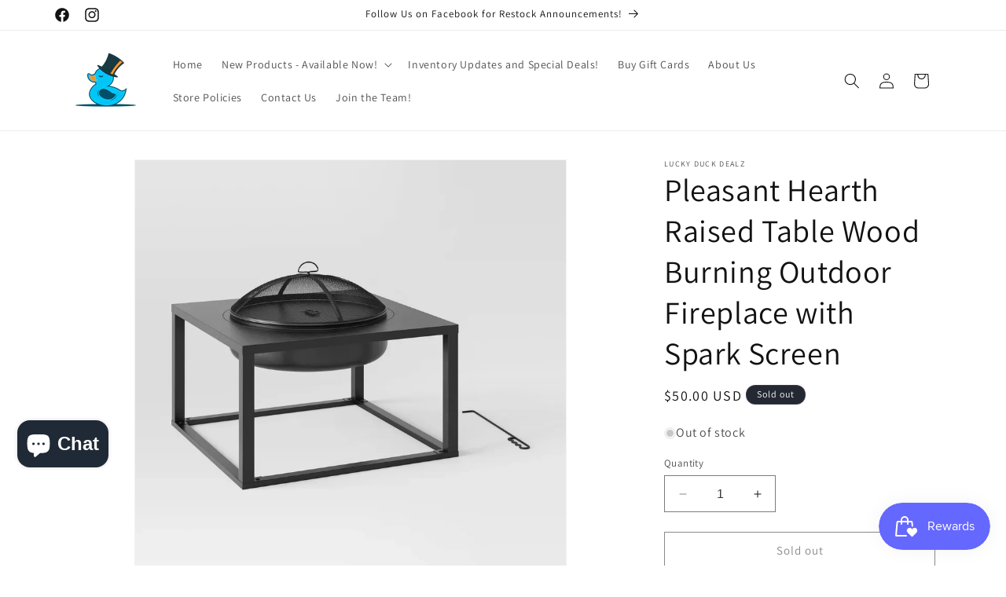

--- FILE ---
content_type: text/javascript; charset=utf-8
request_url: https://luckyduckdealz.com/products/pleasant-hearth-raised-table-wood-burning-outdoor-fireplace-with-spark-screen.js
body_size: 934
content:
{"id":9497033343270,"title":"Pleasant Hearth Raised Table Wood Burning Outdoor Fireplace with Spark Screen","handle":"pleasant-hearth-raised-table-wood-burning-outdoor-fireplace-with-spark-screen","description":"\u003cul class=\"h-display-flex h-flex-direction-col h-flex-wrap h-margin-t-x2 h-margin-b-default\"\u003e\n\u003cli class=\"sc-6a3f6e8d-0 llwEvP h-padding-t-x2 h-padding-r-tight h-text-md\"\u003e\n\u003cdiv\u003e\n\u003cdiv\u003e\u003cspan\u003eRaised table wood-burning outdoor fireplace\u003c\/span\u003e\u003c\/div\u003e\n\u003c\/div\u003e\n\u003c\/li\u003e\n\u003cli class=\"sc-6a3f6e8d-0 llwEvP h-padding-t-x2 h-padding-r-tight h-text-md\"\u003e\n\u003cdiv\u003e\n\u003cdiv\u003e\u003cspan\u003eWeatherproof steel construction\u003c\/span\u003e\u003c\/div\u003e\n\u003c\/div\u003e\n\u003c\/li\u003e\n\u003cli class=\"sc-6a3f6e8d-0 llwEvP h-padding-t-x2 h-padding-r-tight h-text-md\"\u003e\n\u003cdiv\u003e\n\u003cdiv\u003e\u003cspan\u003eIncludes spark screen cover, lid and poker\u003c\/span\u003e\u003c\/div\u003e\n\u003c\/div\u003e\n\u003c\/li\u003e\n\u003cli class=\"sc-6a3f6e8d-0 llwEvP h-padding-t-x2 h-padding-r-tight h-text-md\"\u003e\n\u003cdiv\u003e\n\u003cdiv\u003e\u003cspan\u003e4ft radius heat coverage\u003c\/span\u003e\u003c\/div\u003e\n\u003cdiv\u003e\n\u003cdiv\u003e\u003chr aria-hidden=\"true\"\u003e\u003c\/div\u003e\n\u003cdiv\u003e\n\u003cdiv\u003e\n\u003cb\u003eDimensions (Overall):\u003c\/b\u003e\u003cspan\u003e \u003c\/span\u003e24.6 Inches (H) x 31.73 Inches (W) x 31.73 Inches (D)\u003c\/div\u003e\n\u003c\/div\u003e\n\u003c\/div\u003e\n\u003c\/div\u003e\n\u003c\/li\u003e\n\u003c\/ul\u003e\n\u003c!----\u003e","published_at":"2024-07-25T15:32:04-07:00","created_at":"2024-07-25T15:32:04-07:00","vendor":"Lucky Duck Dealz","type":"","tags":["Showroom"],"price":5000,"price_min":5000,"price_max":5000,"available":false,"price_varies":false,"compare_at_price":0,"compare_at_price_min":0,"compare_at_price_max":0,"compare_at_price_varies":false,"variants":[{"id":49295610904870,"title":"Default Title","option1":"Default Title","option2":null,"option3":null,"sku":"B 29","requires_shipping":true,"taxable":true,"featured_image":null,"available":false,"name":"Pleasant Hearth Raised Table Wood Burning Outdoor Fireplace with Spark Screen","public_title":null,"options":["Default Title"],"price":5000,"weight":0,"compare_at_price":0,"inventory_management":"shopify","barcode":"","requires_selling_plan":false,"selling_plan_allocations":[]}],"images":["\/\/cdn.shopify.com\/s\/files\/1\/0293\/0635\/5772\/files\/GUEST_35368ba8-bd84-440b-8d0c-065ccce04070.webp?v=1721946711"],"featured_image":"\/\/cdn.shopify.com\/s\/files\/1\/0293\/0635\/5772\/files\/GUEST_35368ba8-bd84-440b-8d0c-065ccce04070.webp?v=1721946711","options":[{"name":"Title","position":1,"values":["Default Title"]}],"url":"\/products\/pleasant-hearth-raised-table-wood-burning-outdoor-fireplace-with-spark-screen","media":[{"alt":null,"id":40274654101798,"position":1,"preview_image":{"aspect_ratio":1.0,"height":1000,"width":1000,"src":"https:\/\/cdn.shopify.com\/s\/files\/1\/0293\/0635\/5772\/files\/GUEST_35368ba8-bd84-440b-8d0c-065ccce04070.webp?v=1721946711"},"aspect_ratio":1.0,"height":1000,"media_type":"image","src":"https:\/\/cdn.shopify.com\/s\/files\/1\/0293\/0635\/5772\/files\/GUEST_35368ba8-bd84-440b-8d0c-065ccce04070.webp?v=1721946711","width":1000}],"requires_selling_plan":false,"selling_plan_groups":[]}